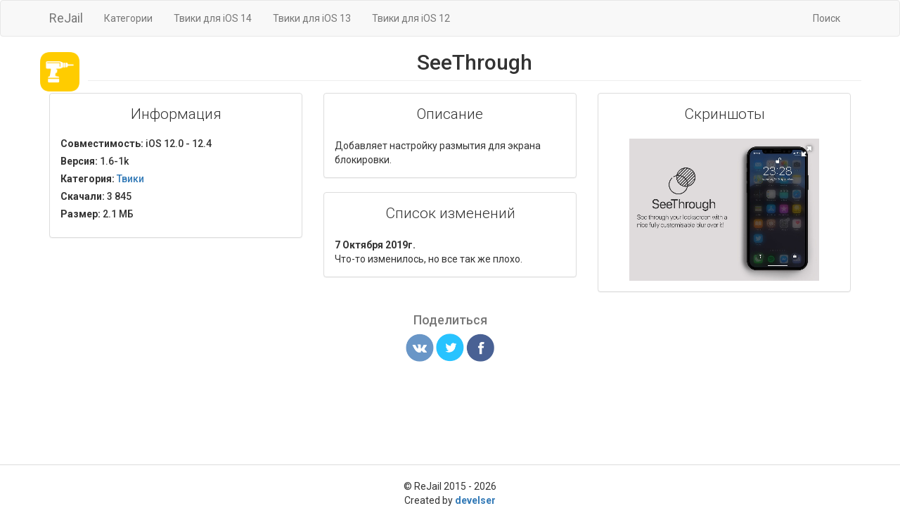

--- FILE ---
content_type: text/html; charset=UTF-8
request_url: https://rejail.ru/pack/seethrough
body_size: 3300
content:
<!DOCTYPE html>
<html lang="ru">

<head>
    <meta content="text/html; charset=UTF-8" http-equiv="Content-Type">
    <meta name="viewport" content="width=device-width, initial-scale=1">
    <meta name="author" content="ReJail">
    <meta name="yandex-verification" content="7354bd98a853fbfa" />
    <link rel="alternate" type="application/rss+xml" title="RSS" href="/rss.xml" />

    <link rel="apple-touch-icon" sizes="180x180" href="https://static.rejail.ru/img/favicons/apple-touch-icon.png">
    <link rel="icon" type="image/png" sizes="32x32" href="https://static.rejail.ru/img/favicons/favicon-32x32.png">
    <link rel="icon" type="image/png" sizes="16x16" href="https://static.rejail.ru/img/favicons/favicon-16x16.png">
    <link rel="manifest" href="https://static.rejail.ru/img/favicons/site.webmanifest">
    <link rel="mask-icon" href="https://static.rejail.ru/img/favicons/safari-pinned-tab.svg" color="#2b5797">
    <link rel="shortcut icon" href="https://static.rejail.ru/img/favicons/favicon.ico">
    <meta name="msapplication-TileColor" content="#2b5797">
    <meta name="msapplication-config" content="https://static.rejail.ru/img/favicons/browserconfig.xml">
    <meta name="theme-color" content="#ffffff">

    <link rel="stylesheet" type="text/css" href="https://static.rejail.ru/css/bootstrap3.min.css">
    <link rel="stylesheet" type="text/css" href="https://static.rejail.ru/css/legacy/style-new.css">
    <link rel="stylesheet" type="text/css" href="https://static.rejail.ru/fonts/font-awesome-legacy/css/font-awesome.min.css">

    <script type="text/javascript" src="https://static.rejail.ru/js/legacy/jquery-2.1.4.min.js"></script>
    <script src="https://static.rejail.ru/js/legacy/bootstrap3.min.js"></script>
    <script src="https://static.rejail.ru/js/legacy/share.js"></script>

                <meta name="description" content="Настройка размытия для экрана блокировки">
        <meta property="og:type" content="website" />
        <meta property="og:title" content="SeeThrough - 1.6-1k - Твики | ReJail Repo" />
        <meta property="og:image" content="https://rejail.ru/banner/seethrough" />
        <meta property="og:image:width" content="1388" />
        <meta property="og:image:height" content="786" />
        <meta property="og:image:type" content="image/jpeg" />
        <meta property="og:description" content="Настройка размытия для экрана блокировки" />
        <meta property="og:site_name" content="ReJail Repo" />
        <link href="https://static.rejail.ru/js/legacy/screen/fotorama.css" rel="stylesheet">
        <script src="https://static.rejail.ru/js/legacy/screen/fotorama.js"></script>
                        <title>SeeThrough - 1.6-1k (iOS 12.0 - 12.4) - Твики | ReJail Repo</title>
                    <style>
            #list_elemtns {
                width: 100%;
                overflow: auto;
                white-space: nowrap;
                overflow-y: scroll;
                -webkit-overflow-scrolling: touch;
            }

            #list_elemtns li {
                list-style: none;
                display: inline-block;
                margin-left: 3px;
                vertical-align: top;
                width: 131px;
                vertical-align: sub;
                font-weight: 700
            }

            #package {
                display: block;
                max-width: 94%;
                font-size: 16px;
                color: #000;
                overflow: hidden;
                text-overflow: ellipsis
            }

            #version {
                font-size: 16px;
                display: block;
                color: #000;
                overflow: hidden
            }

            #category {
                max-width: 94%;
                font-size: 16px;
                color: rgba(0, 0, 0, 0.41);
                display: block;
                float: left;
                overflow: hidden;
                text-overflow: ellipsis
            }

            .skiptranslate {
                visibility: hidden
            }

            #\:0\.targetLanguage {
                visibility: visible;
                margin: 3px auto -5px
            }

            .goog-te-combo {
                height: 30px;
                border: 1px solid #c8c7cc
            }

            #\:1\.container,
            #goog-gt-tt {
                display: none !important
            }

            .goog-tooltip {
                display: none !important
            }

            .goog-tooltip:hover {
                display: none !important
            }

            .goog-text-highlight {
                background-color: transparent !important;
                border: none !important;
                box-shadow: none !important
            }

            body {
                top: auto !important
            }
        </style>
</head>

<body>

    <nav class="navbar navbar-default" role="navigation">
	<div class="container">
		<div class="navbar-header">
			<button type="button" class="navbar-toggle" data-toggle="collapse" data-target=".navbar-collapse">
				<span class="sr-only">Toggle navigation</span>
				<span class="icon-bar"></span>
				<span class="icon-bar"></span>
				<span class="icon-bar"></span>
			</button>
			<a class="navbar-brand" href="/">ReJail</a>
		</div>
		<div class="collapse navbar-collapse">
			<ul class="nav navbar-nav">
									<li><a href="/section/">Категории</a></li>
							</ul>
			<ul class="nav navbar-nav">
									<li><a href="/ios14/">Твики для iOS 14</a></li>
							</ul>
			<ul class="nav navbar-nav">
									<li><a href="/ios13/">Твики для iOS 13</a></li>
							</ul>
			<ul class="nav navbar-nav">
									<li><a href="/ios12/">Твики для iOS 12</a></li>
							</ul>
			<ul class="nav navbar-nav navbar-right">
									<li><a href="/search/">Поиск</a></li>
							</ul>
		</div>
	</div>
</nav>
    <div class="container">
        <center>
            <div id="google_translate_element"></div>
        </center>
        <script type="text/javascript">
            function googleTranslateElementInit() {
                new google.translate.TranslateElement({
                    multilanguagePage: true,
                    gaTrack: true
                }, 'google_translate_element');
            }
        </script>
        <script type="text/javascript" async src="https://translate.google.com/translate_a/element.js?cb=googleTranslateElementInit"></script>

        <div class="row">

            
            <div class="media text-center">
                <span class="pull-left" style="position:relative">
                    <img width="60" height="60" style="border-radius:13px;height:60px;width:60px;padding:2px" src="/images/sections/Tweaks.png" />
                </span>
                <div class="media-body">
                    <h2 class="media-heading page-header">
                        <span itemprop="headline">SeeThrough</span>
                    </h2>
                </div>
            </div>

            <div class="col-md-4">
                <div class="panel panel-default">
                    <div class="panel-body">
                        <p class="lead text-center">Информация</p>
                                                        <h5>
                                    <strong>Совместимость:</strong> iOS 12.0 - 12.4                                </h5>
                                                <h5>
                            <strong>Версия:</strong> 1.6-1k                        </h5>
                        <h5>
                            <strong>Категория:</strong> <a href="/section/tweaks" title="Твики"><span itemprop="articleSection"> Твики</span></a>
                        </h5>
                        <h5>
                            <strong>Скачали:</strong> 3 845                        </h5>
                                                <h5>
                            <strong>Размер:</strong> 2.1 MБ                        </h5>
                                            </div>
                </div>
            </div>

                            <div class="col-md-4">
                    <div class="panel panel-default">
                        <div class="panel-body">
                            <p class="lead text-center">Описание</p>
                            Добавляет настройку размытия для экрана блокировки.                                                    </div>
                    </div>
                                                    <div class="panel panel-default">
                                    <div class="panel-body">
                                        <p class="lead text-center">Список изменений</p>
                                        <b>7 Октября 2019г.</b>
                                        <br />
                                        Что-то изменилось, но все так же плохо.                                    </div>
                                </div>
                                    </div>
                <div class="col-md-4">
                    <div class="panel panel-default">
                        <div class="panel-body">
                            <p class="lead text-center">Скриншоты</p>
                            <center>
                                <div class="fotorama" data-allowfullscreen="true" style="width:270px;">
                                                                            <img src="/screenshot/seethrough1.jpeg">
                                                                    </div>
                            </center>
                        </div>
                    </div>
                </div>
            
        </div>
        <!-- <iframe frameBorder="0" width="100%" style="min-height:34vh;overflow:hidden;" src="https://ads.rejail.ru/adaptive_square.html"></iframe> -->

        <div class="media text-center">
            <h4 class="text-muted">Поделиться</h4>
            <a onclick="Share.vkontakte('https://rejail.ru/pack/seethrough','SeeThrough | ReJail Repo','https://rejail.ru/images/sections/Tweaks.png','SeeThrough - 1.6-1k (iOS 12.0 - 12.4) - Твики')"><img src="https://static.rejail.ru/img/legacy/vk-share.png" width="40" style="cursor:pointer;"></a>
            <a onclick="Share.twitter('https://rejail.ru/pack/seethrough','SeeThrough - 1.6-1k (iOS 12.0 - 12.4) - Твики')"><img src="https://static.rejail.ru/img/legacy/tw-share.png" width="40" style="cursor:pointer;"></a>
            <a onclick="Share.facebook('https://rejail.ru/pack/seethrough','SeeThrough | ReJail Repo','SeeThrough - 1.6-1k (iOS 12.0 - 12.4) - Твики')"><img src="https://static.rejail.ru/img/legacy/fb-share.png" width="40" style="cursor:pointer;"></a>
        </div>
        <br /><br /><br /><br />

    </div>
      <div id="footer">
  	<script type="text/javascript" src="https://static.rejail.ru/js/legacy/jquery.lazyload.min.js"></script>
  	<script type="text/javascript">
  		$("img.lazy").lazyload({
  			container: $(".list_recent"),
  			effect: "fadeIn"
  		}), $("img.lazy").lazyload({
  			container: $(".list_top"),
  			effect: "fadeIn"
  		}), $("img.lazy").lazyload({
  			container: $(".list_ios13"),
  			effect: "fadeIn"
  		}), $("img.lazy").lazyload({
  			container: $(".list_ios14"),
  			effect: "fadeIn"
  		});
  	</script>
  	<div class="text-center">
  		<br />
  		&copy ReJail 2015 - 2026<br />
  		Created by <a href="https://twitter.com/develser" target="_blank"><strong>develser</strong></a><br />
  		<a href="/disclaimer/" target="_blank" style="text-decoration:none;font-size:12px;">Отказ от ответственности</a><br />
  		<div class="social">
  			<a href="https://vk.com/rejail" target="_blank"><i class="fa fa-vk fa-6 social_vk"></i></a>
  			<a href="https://twitter.com/rejailrepo" target="_blank"><i class="fa fa-twitter social_twitter"></i></a>
			<br>
			<a href="https://discord.gg/uNEpGTJRcJ">
				<p><img src="https://discordapp.com/api/guilds/1006897860526211163/widget.png?style=shield" class="my-5" /></p>
			</a>
  		</div>
  	</div>
  </div>

  </body>

  </html>
  

--- FILE ---
content_type: text/css
request_url: https://static.rejail.ru/css/legacy/style-new.css
body_size: 723
content:
/*! Style by develser @ReJail */

@import "https://fonts.googleapis.com/css?family=Roboto:400,300,500,700&subset=latin,cyrillic";
html {
	position: relative;
	min-height: 100%;
}

body {
	font-family: "Roboto", sans-serif;
	margin-bottom: 60px;
}

iframe {
	display: block;
	margin: 8px auto;
	outline: solid rgba(204, 204, 204, 0.3) 1px;
	outline-offset: 0px;
	zoom: 1.08;
	-moz-transform: scale(1.08);
	max-width: 100%;
}

.media, .media .media {
	margin-top: 0;
}

code {
	font-size: 80%;
}

#footer {
	position: absolute;
	bottom: 0;
	width: 100%;
	border-top: 1px solid #ddd;
	height: 60px;
}

#footer>.container {
	padding-right: 15px;
	padding-left: 15px;
}

.badge {
	color: #fff;
	background-color: #1f75fe
}

.install_pack {
	background-color: #5bc0de;
	text-align: center;
	border-radius: 4px;
	box-shadow: 0 1px 2px rgba(0, 0, 0, 0.1);
}

p {
	word-wrap: break-word;
}

.scrollup {
	width: 40px;
	height: 40px;
	opacity: 0.3;
	position: fixed;
	bottom: 50px;
	right: 50px;
	display: none;
	text-indent: -9999px;
	background: url('https://static.rejail.ru/img/icon_top.png') no-repeat;
}

.social {
	margin-bottom: 8px;
	text-align: center;
	font-size: 40px;
}

.social a:hover {
	text-decoration: none;
}

.social_vk, .social_facebook, .social_twitter {
	cursor: pointer;
	margin: 0 7px;
}

.bbcode {
	font-size: 20px;
	margin-bottom: 8px;
	border: #ddd dashed 1px;
	border-radius: 5px;
}

.bbcode_a {
	color: #666;
	cursor: pointer;
	margin: 0 5px;
}

@media (max-width:767px) {
	.scrollup {
		width: 25px;
		height: 25px;
		opacity: 0.3;
		position: fixed;
		bottom: 15px;
		right: 20px;
		display: none;
		text-indent: -9999px;
		background: url('https://static.rejail.ru/img/icon_top_mobile.png') no-repeat;
	}
}

--- FILE ---
content_type: application/javascript; charset=UTF-8
request_url: https://static.rejail.ru/js/legacy/jquery.lazyload.min.js
body_size: 1993
content:
!function(a,b,c,d){var e=a(b);a.fn.lazyload=function(f){function g(){var b=0;i.each(function(){var c=a(this);if(!j.skip_invisible||c.is(":visible"))if(a.abovethetop(this,j)||a.leftofbegin(this,j));else if(a.belowthefold(this,j)||a.rightoffold(this,j)){if(++b>j.failure_limit)return!1}else c.trigger("appear"),b=0})}var h,i=this,j={threshold:0,failure_limit:0,event:"scroll",effect:"show",container:b,data_attribute:"original",skip_invisible:!1,appear:null,load:null,placeholder:"[data-uri]"};return f&&(d!==f.failurelimit&&(f.failure_limit=f.failurelimit,delete f.failurelimit),d!==f.effectspeed&&(f.effect_speed=f.effectspeed,delete f.effectspeed),a.extend(j,f)),h=j.container===d||j.container===b?e:a(j.container),0===j.event.indexOf("scroll")&&h.bind(j.event,function(){return g()}),this.each(function(){var b=this,c=a(b);b.loaded=!1,(c.attr("src")===d||c.attr("src")===!1)&&c.is("img")&&c.attr("src",j.placeholder),c.one("appear",function(){if(!this.loaded){if(j.appear){var d=i.length;j.appear.call(b,d,j)}a("<img />").bind("load",function(){var d=c.attr("data-"+j.data_attribute);c.hide(),c.is("img")?c.attr("src",d):c.css("background-image","url('"+d+"')"),c[j.effect](j.effect_speed),b.loaded=!0;var e=a.grep(i,function(a){return!a.loaded});if(i=a(e),j.load){var f=i.length;j.load.call(b,f,j)}}).attr("src",c.attr("data-"+j.data_attribute))}}),0!==j.event.indexOf("scroll")&&c.bind(j.event,function(){b.loaded||c.trigger("appear")})}),e.bind("resize",function(){g()}),/(?:iphone|ipod|ipad).*os 5/gi.test(navigator.appVersion)&&e.bind("pageshow",function(b){b.originalEvent&&b.originalEvent.persisted&&i.each(function(){a(this).trigger("appear")})}),a(c).ready(function(){g()}),this},a.belowthefold=function(c,f){var g;return g=f.container===d||f.container===b?(b.innerHeight?b.innerHeight:e.height())+e.scrollTop():a(f.container).offset().top+a(f.container).height(),g<=a(c).offset().top-f.threshold},a.rightoffold=function(c,f){var g;return g=f.container===d||f.container===b?e.width()+e.scrollLeft():a(f.container).offset().left+a(f.container).width(),g<=a(c).offset().left-f.threshold},a.abovethetop=function(c,f){var g;return g=f.container===d||f.container===b?e.scrollTop():a(f.container).offset().top,g>=a(c).offset().top+f.threshold+a(c).height()},a.leftofbegin=function(c,f){var g;return g=f.container===d||f.container===b?e.scrollLeft():a(f.container).offset().left,g>=a(c).offset().left+f.threshold+a(c).width()},a.inviewport=function(b,c){return!(a.rightoffold(b,c)||a.leftofbegin(b,c)||a.belowthefold(b,c)||a.abovethetop(b,c))},a.extend(a.expr[":"],{"below-the-fold":function(b){return a.belowthefold(b,{threshold:0})},"above-the-top":function(b){return!a.belowthefold(b,{threshold:0})},"right-of-screen":function(b){return a.rightoffold(b,{threshold:0})},"left-of-screen":function(b){return!a.rightoffold(b,{threshold:0})},"in-viewport":function(b){return a.inviewport(b,{threshold:0})},"above-the-fold":function(b){return!a.belowthefold(b,{threshold:0})},"right-of-fold":function(b){return a.rightoffold(b,{threshold:0})},"left-of-fold":function(b){return!a.rightoffold(b,{threshold:0})}})}(jQuery,window,document);
